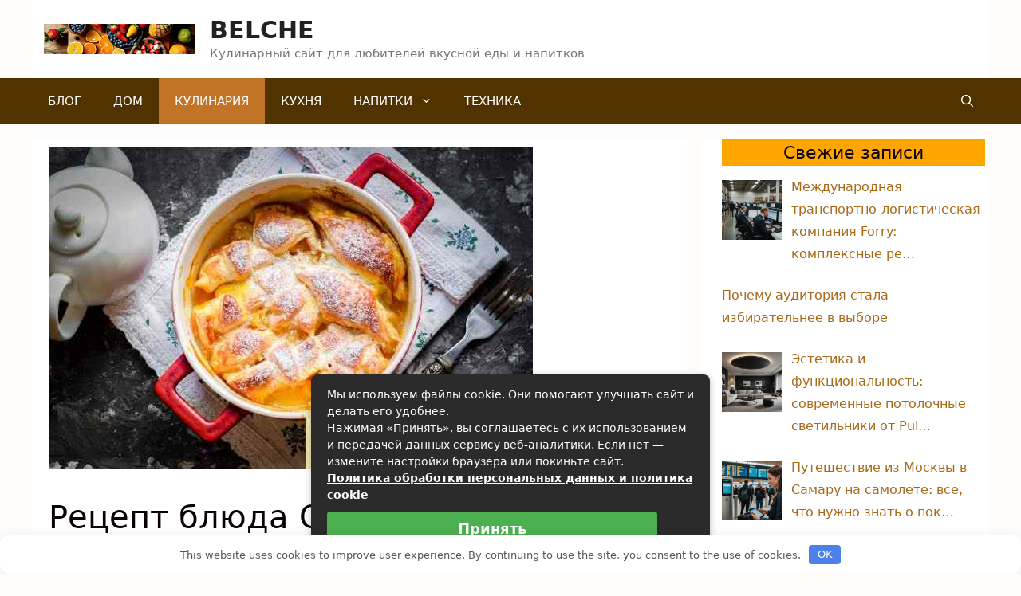

--- FILE ---
content_type: text/html; charset=UTF-8
request_url: https://belche.ru/recept-bljuda-slojki-s-mandarinami
body_size: 22972
content:
<!DOCTYPE html><html lang="ru-RU"><head><meta charset="UTF-8"><link rel="profile" href="https://gmpg.org/xfn/11"><meta name='robots' content='index, follow, max-image-preview:large, max-snippet:-1, max-video-preview:-1'/><meta name="viewport" content="width=device-width, initial-scale=1"><title>Рецепт блюда Слойки с мандаринами | BELCHE</title><meta name="description" content="Готовим что-то невероятное — слойки с мандаринами! Это настолько вкусно, ароматно, сочно — словами не передать. Слойки с мандаринами можно подавать к"/><link rel="canonical" href="https://belche.ru/recept-bljuda-slojki-s-mandarinami"/><meta property="og:locale" content="ru_RU"/><meta property="og:type" content="article"/><meta property="og:title" content="Рецепт блюда Слойки с мандаринами | BELCHE"/><meta property="og:description" content="Готовим что-то невероятное — слойки с мандаринами! Это настолько вкусно, ароматно, сочно — словами не передать. Слойки с мандаринами можно подавать к"/><meta property="og:url" content="https://belche.ru/recept-bljuda-slojki-s-mandarinami"/><meta property="og:site_name" content="BELCHE"/><meta property="article:published_time" content="2022-03-02T13:41:22+00:00"/><meta property="og:image" content="https://belche.ru/wp-content/uploads/2022/03/slojki-s-mandarinami-poshagovyj-recept-s-foto.jpg"/><meta property="og:image:width" content="607"/><meta property="og:image:height" content="404"/><meta property="og:image:type" content="image/jpeg"/><meta name="author" content="Анна Марчук"/><meta name="twitter:card" content="summary_large_image"/><meta name="twitter:label1" content="Написано автором"/><meta name="twitter:data1" content="Анна Марчук"/> <script type="application/ld+json" class="yoast-schema-graph">{"@context":"https://schema.org","@graph":[{"@type":"Article","@id":"https://belche.ru/recept-bljuda-slojki-s-mandarinami#article","isPartOf":{"@id":"https://belche.ru/recept-bljuda-slojki-s-mandarinami"},"author":{"name":"Анна Марчук","@id":"https://belche.ru/#/schema/person/eaca08b5a86f85c66c8a9c1404e51213"},"headline":"Рецепт блюда Слойки с мандаринами","datePublished":"2022-03-02T13:41:22+00:00","mainEntityOfPage":{"@id":"https://belche.ru/recept-bljuda-slojki-s-mandarinami"},"wordCount":231,"image":{"@id":"https://belche.ru/recept-bljuda-slojki-s-mandarinami#primaryimage"},"thumbnailUrl":"https://belche.ru/wp-content/uploads/2022/03/slojki-s-mandarinami-poshagovyj-recept-s-foto.jpg","keywords":["Выпечка","Мандарин","На завтрак","На полдник","Сладкое","Слоеное тесто","Слойки","Тесто","Фрукты"],"articleSection":["Кулинария"],"inLanguage":"ru-RU"},{"@type":"WebPage","@id":"https://belche.ru/recept-bljuda-slojki-s-mandarinami","url":"https://belche.ru/recept-bljuda-slojki-s-mandarinami","name":"Рецепт блюда Слойки с мандаринами | BELCHE","isPartOf":{"@id":"https://belche.ru/#website"},"primaryImageOfPage":{"@id":"https://belche.ru/recept-bljuda-slojki-s-mandarinami#primaryimage"},"image":{"@id":"https://belche.ru/recept-bljuda-slojki-s-mandarinami#primaryimage"},"thumbnailUrl":"https://belche.ru/wp-content/uploads/2022/03/slojki-s-mandarinami-poshagovyj-recept-s-foto.jpg","datePublished":"2022-03-02T13:41:22+00:00","author":{"@id":"https://belche.ru/#/schema/person/eaca08b5a86f85c66c8a9c1404e51213"},"description":"Готовим что-то невероятное — слойки с мандаринами! Это настолько вкусно, ароматно, сочно — словами не передать. Слойки с мандаринами можно подавать к","breadcrumb":{"@id":"https://belche.ru/recept-bljuda-slojki-s-mandarinami#breadcrumb"},"inLanguage":"ru-RU","potentialAction":[{"@type":"ReadAction","target":["https://belche.ru/recept-bljuda-slojki-s-mandarinami"]}]},{"@type":"ImageObject","inLanguage":"ru-RU","@id":"https://belche.ru/recept-bljuda-slojki-s-mandarinami#primaryimage","url":"https://belche.ru/wp-content/uploads/2022/03/slojki-s-mandarinami-poshagovyj-recept-s-foto.jpg","contentUrl":"https://belche.ru/wp-content/uploads/2022/03/slojki-s-mandarinami-poshagovyj-recept-s-foto.jpg","width":607,"height":404},{"@type":"BreadcrumbList","@id":"https://belche.ru/recept-bljuda-slojki-s-mandarinami#breadcrumb","itemListElement":[{"@type":"ListItem","position":1,"name":"Главная страница","item":"https://belche.ru/"},{"@type":"ListItem","position":2,"name":"Рецепт блюда Слойки с мандаринами"}]},{"@type":"WebSite","@id":"https://belche.ru/#website","url":"https://belche.ru/","name":"BELCHE","description":"Кулинарный сайт для любителей вкусной еды и напитков","potentialAction":[{"@type":"SearchAction","target":{"@type":"EntryPoint","urlTemplate":"https://belche.ru/?s={search_term_string}"},"query-input":{"@type":"PropertyValueSpecification","valueRequired":true,"valueName":"search_term_string"}}],"inLanguage":"ru-RU"},{"@type":"Person","@id":"https://belche.ru/#/schema/person/eaca08b5a86f85c66c8a9c1404e51213","name":"Анна Марчук","image":{"@type":"ImageObject","inLanguage":"ru-RU","@id":"https://belche.ru/#/schema/person/image/","url":"https://belche.ru/wp-content/plugins/clearfy-pro/assets/images/default-avatar.png","contentUrl":"https://belche.ru/wp-content/plugins/clearfy-pro/assets/images/default-avatar.png","caption":"Анна Марчук"},"description":"Привет! Я Анна, добро пожаловать в Belche, блог о доме и кухне. Я начала блог, потому что хотела поделиться тем, как важно уметь создать волшебное и уютное место, которое можно назвать своим домом.","sameAs":["https://belche.ru/"]}]}</script> <link data-optimized="2" rel="stylesheet" href="https://belche.ru/wp-content/litespeed/css/e6bd8ca2c9c4b258717a7be968dcfbdc.css?ver=252ed" /> <script src="https://belche.ru/wp-includes/js/jquery/jquery.min.js" id="jquery-core-js"></script> <link rel="icon" href="https://belche.ru/wp-content/uploads/2020/10/cropped-cropped-Favicon-120x120.png" sizes="32x32"/><link rel="icon" href="https://belche.ru/wp-content/uploads/2020/10/cropped-cropped-Favicon.png" sizes="192x192"/><link rel="apple-touch-icon" href="https://belche.ru/wp-content/uploads/2020/10/cropped-cropped-Favicon.png"/><meta name="msapplication-TileImage" content="https://belche.ru/wp-content/uploads/2020/10/cropped-cropped-Favicon.png"/>   <noscript><style>.perfmatters-lazy[data-src]{display:none !important;}</style></noscript></head><body class="wp-singular post-template-default single single-post postid-25638 single-format-standard wp-custom-logo wp-embed-responsive wp-theme-generatepress rttpg rttpg-7.8.8 radius-frontend rttpg-body-wrap right-sidebar nav-below-header separate-containers nav-search-enabled header-aligned-left dropdown-hover featured-image-active" itemtype="https://schema.org/Blog" itemscope> <a class="screen-reader-text skip-link" href="#content" title="Перейти к содержимому">Перейти к содержимому</a><header class="site-header grid-container" id="masthead" aria-label="Сайт" itemtype="https://schema.org/WPHeader" itemscope><div class="inside-header grid-container"><div class="site-branding-container"><div class="site-logo"> <a href="https://belche.ru/" title="BELCHE" rel="home"> <img class="header-image is-logo-image perfmatters-lazy" alt="BELCHE" src="data:image/svg+xml,%3Csvg%20xmlns=&#039;http://www.w3.org/2000/svg&#039;%20viewBox=&#039;0%200%201343%20268&#039;%3E%3C/svg%3E" title="BELCHE" width="1343" height="268" data-src="https://belche.ru/wp-content/uploads/2024/02/cropped-cropped-logotip.png.webp" data-srcset="https://belche.ru/wp-content/uploads/2024/02/cropped-cropped-logotip.png 1x, https://belche.ru/wp-content/uploads/2024/02/logotip.png 2x" loading="lazy" /><noscript><img class="header-image is-logo-image" alt="BELCHE" src="https://belche.ru/wp-content/uploads/2024/02/cropped-cropped-logotip.png.webp" title="BELCHE" srcset="https://belche.ru/wp-content/uploads/2024/02/cropped-cropped-logotip.png.webp 1x, https://belche.ru/wp-content/uploads/2024/02/logotip.png.webp 2x" width="1343" height="268"/></noscript> </a></div><div class="site-branding"><p class="main-title" itemprop="headline"> <a href="https://belche.ru/" rel="home"> BELCHE </a></p><p class="site-description" itemprop="description"> Кулинарный сайт для любителей вкусной еды и напитков</p></div></div></div></header><nav class="main-navigation has-menu-bar-items sub-menu-right" id="site-navigation" aria-label="Основной" itemtype="https://schema.org/SiteNavigationElement" itemscope><div class="inside-navigation grid-container"><form method="get" class="search-form navigation-search" action="https://belche.ru/"> <input type="search" class="search-field" value="" name="s" title="Поиск"/></form> <button class="menu-toggle" aria-controls="primary-menu" aria-expanded="false"> <span class="gp-icon icon-menu-bars"><svg viewBox="0 0 512 512" aria-hidden="true" xmlns="http://www.w3.org/2000/svg" width="1em" height="1em"><path d="M0 96c0-13.255 10.745-24 24-24h464c13.255 0 24 10.745 24 24s-10.745 24-24 24H24c-13.255 0-24-10.745-24-24zm0 160c0-13.255 10.745-24 24-24h464c13.255 0 24 10.745 24 24s-10.745 24-24 24H24c-13.255 0-24-10.745-24-24zm0 160c0-13.255 10.745-24 24-24h464c13.255 0 24 10.745 24 24s-10.745 24-24 24H24c-13.255 0-24-10.745-24-24z"/></svg><svg viewBox="0 0 512 512" aria-hidden="true" xmlns="http://www.w3.org/2000/svg" width="1em" height="1em"><path d="M71.029 71.029c9.373-9.372 24.569-9.372 33.942 0L256 222.059l151.029-151.03c9.373-9.372 24.569-9.372 33.942 0 9.372 9.373 9.372 24.569 0 33.942L289.941 256l151.03 151.029c9.372 9.373 9.372 24.569 0 33.942-9.373 9.372-24.569 9.372-33.942 0L256 289.941l-151.029 151.03c-9.373 9.372-24.569 9.372-33.942 0-9.372-9.373-9.372-24.569 0-33.942L222.059 256 71.029 104.971c-9.372-9.373-9.372-24.569 0-33.942z"/></svg></span><span class="mobile-menu">Меню</span> </button><div id="primary-menu" class="main-nav"><ul id="menu-menju" class=" menu sf-menu"><li id="menu-item-27107" class="menu-item menu-item-type-taxonomy menu-item-object-category menu-item-27107"><a href="https://belche.ru/category/blog">Блог</a></li><li id="menu-item-27108" class="menu-item menu-item-type-taxonomy menu-item-object-category menu-item-27108"><a href="https://belche.ru/category/dom">Дом</a></li><li id="menu-item-27110" class="menu-item menu-item-type-taxonomy menu-item-object-category current-post-ancestor current-menu-parent current-post-parent menu-item-27110"><a href="https://belche.ru/category/kulinariya">Кулинария</a></li><li id="menu-item-27111" class="menu-item menu-item-type-taxonomy menu-item-object-category menu-item-27111"><a href="https://belche.ru/category/kukhnya">Кухня</a></li><li id="menu-item-27112" class="menu-item menu-item-type-taxonomy menu-item-object-category menu-item-has-children menu-item-27112"><a href="https://belche.ru/category/napitki">Напитки<span role="presentation" class="dropdown-menu-toggle"><span class="gp-icon icon-arrow"><svg viewBox="0 0 330 512" aria-hidden="true" xmlns="http://www.w3.org/2000/svg" width="1em" height="1em"><path d="M305.913 197.085c0 2.266-1.133 4.815-2.833 6.514L171.087 335.593c-1.7 1.7-4.249 2.832-6.515 2.832s-4.815-1.133-6.515-2.832L26.064 203.599c-1.7-1.7-2.832-4.248-2.832-6.514s1.132-4.816 2.832-6.515l14.162-14.163c1.7-1.699 3.966-2.832 6.515-2.832 2.266 0 4.815 1.133 6.515 2.832l111.316 111.317 111.316-111.317c1.7-1.699 4.249-2.832 6.515-2.832s4.815 1.133 6.515 2.832l14.162 14.163c1.7 1.7 2.833 4.249 2.833 6.515z"/></svg></span></span></a><ul class="sub-menu"><li id="menu-item-27114" class="menu-item menu-item-type-taxonomy menu-item-object-category menu-item-27114"><a href="https://belche.ru/category/chai">Чай</a></li><li id="menu-item-27109" class="menu-item menu-item-type-taxonomy menu-item-object-category menu-item-27109"><a href="https://belche.ru/category/kofe">Кофе</a></li></ul></li><li id="menu-item-27113" class="menu-item menu-item-type-taxonomy menu-item-object-category menu-item-27113"><a href="https://belche.ru/category/tekhnika">Техника</a></li></ul></div><div class="menu-bar-items"><span class="menu-bar-item search-item"><a aria-label="Открыть строку поиска" href="#"><span class="gp-icon icon-search"><svg viewBox="0 0 512 512" aria-hidden="true" xmlns="http://www.w3.org/2000/svg" width="1em" height="1em"><path fill-rule="evenodd" clip-rule="evenodd" d="M208 48c-88.366 0-160 71.634-160 160s71.634 160 160 160 160-71.634 160-160S296.366 48 208 48zM0 208C0 93.125 93.125 0 208 0s208 93.125 208 208c0 48.741-16.765 93.566-44.843 129.024l133.826 134.018c9.366 9.379 9.355 24.575-.025 33.941-9.379 9.366-24.575 9.355-33.941-.025L337.238 370.987C301.747 399.167 256.839 416 208 416 93.125 416 0 322.875 0 208z"/></svg><svg viewBox="0 0 512 512" aria-hidden="true" xmlns="http://www.w3.org/2000/svg" width="1em" height="1em"><path d="M71.029 71.029c9.373-9.372 24.569-9.372 33.942 0L256 222.059l151.029-151.03c9.373-9.372 24.569-9.372 33.942 0 9.372 9.373 9.372 24.569 0 33.942L289.941 256l151.03 151.029c9.372 9.373 9.372 24.569 0 33.942-9.373 9.372-24.569 9.372-33.942 0L256 289.941l-151.029 151.03c-9.373 9.372-24.569 9.372-33.942 0-9.372-9.373-9.372-24.569 0-33.942L222.059 256 71.029 104.971c-9.372-9.373-9.372-24.569 0-33.942z"/></svg></span></a></span></div></div></nav><div class="site grid-container container hfeed" id="page"><div class="site-content" id="content"><div class="content-area" id="primary"><main class="site-main" id="main"><article id="post-25638" class="post-25638 post type-post status-publish format-standard has-post-thumbnail hentry category-kulinariya tag-vypechka tag-mandarin tag-na-zavtrak tag-na-poldnik tag-sladkoe tag-sloenoe-testo tag-slojki tag-testo tag-frukty" itemtype="https://schema.org/CreativeWork" itemscope><div class="inside-article"><div class="featured-image page-header-image-single grid-container grid-parent"> <img width="607" height="404" src="data:image/svg+xml,%3Csvg%20xmlns=&#039;http://www.w3.org/2000/svg&#039;%20viewBox=&#039;0%200%20607%20404&#039;%3E%3C/svg%3E" class="attachment-full size-full wp-post-image perfmatters-lazy" alt itemprop="image" decoding="async" fetchpriority="high" data-src="https://belche.ru/wp-content/uploads/2022/03/slojki-s-mandarinami-poshagovyj-recept-s-foto.jpg" loading="lazy" /><noscript><img width="607" height="404" src="https://belche.ru/wp-content/uploads/2022/03/slojki-s-mandarinami-poshagovyj-recept-s-foto.jpg" class="attachment-full size-full wp-post-image" alt="" itemprop="image" decoding="async" fetchpriority="high"/></noscript></div><header class="entry-header" aria-label="Содержимое"><h1 class="entry-title" itemprop="headline">Рецепт блюда Слойки с мандаринами</h1><div class="entry-meta"> <span class="posted-on"><time class="entry-date published" datetime="2022-03-02T15:41:22+02:00" itemprop="dateModified">02/03/2022</time></span> <span class="byline">от <span class="author vcard" itemprop="author" itemtype="https://schema.org/Person" itemscope><a class="url fn n" href="https://belche.ru/author/Анна%20Марчук" title="Просмотр всех записей Анна Марчук" rel="author" itemprop="url"><span class="author-name" itemprop="name">Анна Марчук</span></a></span></span></div></header><div class="entry-content" itemprop="text"><div id="toc_container" class="no_bullets"><p class="toc_title">Содержание</p><ul class="toc_list"><li><a href="#i"><span class="toc_number toc_depth_1">1</span> Особенности блюда Слойки с мандаринами</a></li><li><a href="#i-2"><span class="toc_number toc_depth_1">2</span> Ингредиенты для Слойки с мандаринами</a></li><li><a href="#i-3"><span class="toc_number toc_depth_1">3</span> Рецепт Слойки с мандаринами пошагово с фото</a></li></ul></div><p><img decoding="async" class="alignleft perfmatters-lazy" title="рецептура блюда Слойки с мандаринами" src="data:image/svg+xml,%3Csvg%20xmlns=&#039;http://www.w3.org/2000/svg&#039;%20viewBox=&#039;0%200%20300%20200&#039;%3E%3C/svg%3E" alt="Слойки с мандаринами" width="300" height="200" data-src="https://belche.ru/wp-content/uploads/2022/03/slojki-s-mandarinami-poshagovyj-recept-s-foto.jpg" loading="lazy" /><noscript><img decoding="async" class="alignleft" title="рецептура блюда Слойки с мандаринами" src="https://belche.ru/wp-content/uploads/2022/03/slojki-s-mandarinami-poshagovyj-recept-s-foto.jpg" alt="Слойки с мандаринами" width="300" height="200"/></noscript><br/> Готовим что-то невероятное — слойки с мандаринами! Это настолько вкусно, ароматно, сочно — словами не передать. Слойки с мандаринами можно подавать к столу на завтрак или перекус, с чашечкой кофе.<br/> <strong>Время приготовления блюда:</strong> 50 мин<br/> <strong>Рецепт блюда из категории:</strong> На завтрак,На полдник,Фрукты,Мандарин,Тесто,Слоеное тесто,Выпечка,Слойки,Сладкое</p><p><span id="more-25638"></span></p><p>&nbsp;</p><h2 class="has-luminous-vivid-amber-background-color has-background"><span id="i">Особенности блюда Слойки с мандаринами</span></h2><p><span >Слоеное тесто используем магазинное, но при желании его можно приготовить самостоятельно. Мандарины выбираем сладкие, без косточек. Интерес рецепта в том, что слойки мы будем запекать в соусе. Приготовим соус с апельсиновым соком, маслом и сахаром. Обязательно попробуйте такую выпечку, это невероятно!</p><p>&nbsp;</p><h2 class="has-luminous-vivid-amber-background-color has-background"><span id="i-2">Ингредиенты для Слойки с мандаринами</span></h2><li>Слоеное тесто &nbsp;&mdash;&nbsp;250&nbsp;Грамм</li><li>Мандарины &nbsp;&mdash;&nbsp;100&nbsp;Грамм</li><li>Куриный желток &nbsp;&mdash;&nbsp;1&nbsp;Штука</li><li>Апельсиновый сок &nbsp;&mdash;&nbsp;200&nbsp;Миллилитров</li><li>Масло сливочное &nbsp;&mdash;&nbsp;100&nbsp;Грамм</li><li>Сахар &nbsp;&mdash;&nbsp;80&nbsp;Грамм</li><p>&nbsp;</p><h2 class="has-luminous-vivid-amber-background-color has-background"><span id="i-3">Рецепт Слойки с мандаринами пошагово с фото</span></h2><p><img decoding="async" src="data:image/svg+xml,%3Csvg%20xmlns=&#039;http://www.w3.org/2000/svg&#039;%20viewBox=&#039;0%200%20298%20198&#039;%3E%3C/svg%3E" width="298" height="198" itemprop="image" border="0" alt="Слойки с мандаринами - фото шаг 1" class="perfmatters-lazy" data-src="https://img.povar.ru/steps/22/ab/4c/41/sloiki_s_mandarinami-644445.jpg" loading="lazy" /><noscript><img decoding="async" src="https://img.povar.ru/steps/22/ab/4c/41/sloiki_s_mandarinami-644445.jpg" width="298" height="198" itemprop="image" border="0" alt="Слойки с мандаринами - фото шаг 1"/></noscript></a></div><div class="detailed_step_description_big">Подготовьте ингредиенты. Духовку прогрейте, установите температуру 180 градусов.,<img decoding="async" src="data:image/svg+xml,%3Csvg%20xmlns=&#039;http://www.w3.org/2000/svg&#039;%20viewBox=&#039;0%200%20298%20198&#039;%3E%3C/svg%3E" width="298" height="198" itemprop="image" border="0" alt="Слойки с мандаринами - фото шаг 2" class="perfmatters-lazy" data-src="https://img.povar.ru/steps/cf/a0/27/fb/sloiki_s_mandarinami-644446.jpg" loading="lazy" /><noscript><img decoding="async" src="https://img.povar.ru/steps/cf/a0/27/fb/sloiki_s_mandarinami-644446.jpg" width="298" height="198" itemprop="image" border="0" alt="Слойки с мандаринами - фото шаг 2"/></noscript></a></div><div class="detailed_step_description_big">В кастрюлю влейте сок, добавьте масло и сахар, варите соус 10 минут.,<img decoding="async" src="data:image/svg+xml,%3Csvg%20xmlns=&#039;http://www.w3.org/2000/svg&#039;%20viewBox=&#039;0%200%20298%20198&#039;%3E%3C/svg%3E" width="298" height="198" itemprop="image" border="0" alt="Слойки с мандаринами - фото шаг 3" class="perfmatters-lazy" data-src="https://img.povar.ru/steps/a3/9c/23/37/sloiki_s_mandarinami-644447.jpg" loading="lazy" /><noscript><img decoding="async" src="https://img.povar.ru/steps/a3/9c/23/37/sloiki_s_mandarinami-644447.jpg" width="298" height="198" itemprop="image" border="0" alt="Слойки с мандаринами - фото шаг 3"/></noscript></a></div><div class="detailed_step_description_big">Слоеное тесто раскатайте, чтобы получился квадрат. Нарежьте тесто на небольшие прямоугольные заготовки. На край каждой заготовки выложите по дольке мандарина.,<img decoding="async" src="data:image/svg+xml,%3Csvg%20xmlns=&#039;http://www.w3.org/2000/svg&#039;%20viewBox=&#039;0%200%20298%20198&#039;%3E%3C/svg%3E" width="298" height="198" itemprop="image" border="0" alt="Слойки с мандаринами - фото шаг 4" class="perfmatters-lazy" data-src="https://img.povar.ru/steps/5e/23/9f/ad/sloiki_s_mandarinami-644448.jpg" loading="lazy" /><noscript><img decoding="async" src="https://img.povar.ru/steps/5e/23/9f/ad/sloiki_s_mandarinami-644448.jpg" width="298" height="198" itemprop="image" border="0" alt="Слойки с мандаринами - фото шаг 4"/></noscript></a></div><div class="detailed_step_description_big">Сверните заготовку, чтобы вышли рогалики.,<img decoding="async" src="data:image/svg+xml,%3Csvg%20xmlns=&#039;http://www.w3.org/2000/svg&#039;%20viewBox=&#039;0%200%20298%20198&#039;%3E%3C/svg%3E" width="298" height="198" itemprop="image" border="0" alt="Слойки с мандаринами - фото шаг 5" class="perfmatters-lazy" data-src="https://img.povar.ru/steps/ee/bc/81/07/sloiki_s_mandarinami-644449.jpg" loading="lazy" /><noscript><img decoding="async" src="https://img.povar.ru/steps/ee/bc/81/07/sloiki_s_mandarinami-644449.jpg" width="298" height="198" itemprop="image" border="0" alt="Слойки с мандаринами - фото шаг 5"/></noscript></a></div><div class="detailed_step_description_big">В форму для духовки влейте немного соуса, выложите заготовки.,<img decoding="async" src="data:image/svg+xml,%3Csvg%20xmlns=&#039;http://www.w3.org/2000/svg&#039;%20viewBox=&#039;0%200%20298%20198&#039;%3E%3C/svg%3E" width="298" height="198" itemprop="image" border="0" alt="Слойки с мандаринами - фото шаг 6" class="perfmatters-lazy" data-src="https://img.povar.ru/steps/45/4d/3c/4d/sloiki_s_mandarinami-644450.jpg" loading="lazy" /><noscript><img decoding="async" src="https://img.povar.ru/steps/45/4d/3c/4d/sloiki_s_mandarinami-644450.jpg" width="298" height="198" itemprop="image" border="0" alt="Слойки с мандаринами - фото шаг 6"/></noscript></a></div><div class="detailed_step_description_big">Залейте слойки второй частью соуса, притрусите слегка сахаром. Запекайте 20 минут.,<img decoding="async" src="data:image/svg+xml,%3Csvg%20xmlns=&#039;http://www.w3.org/2000/svg&#039;%20viewBox=&#039;0%200%20298%20198&#039;%3E%3C/svg%3E" width="298" height="198" itemprop="image" border="0" alt="Слойки с мандаринами - фото шаг 7" class="perfmatters-lazy" data-src="https://img.povar.ru/steps/14/99/13/01/sloiki_s_mandarinami-644451.jpg" loading="lazy" /><noscript><img decoding="async" src="https://img.povar.ru/steps/14/99/13/01/sloiki_s_mandarinami-644451.jpg" width="298" height="198" itemprop="image" border="0" alt="Слойки с мандаринами - фото шаг 7"/></noscript></a></div><div class="detailed_step_description_big">Спустя время аккуратно достаньте форму.,<img decoding="async" src="data:image/svg+xml,%3Csvg%20xmlns=&#039;http://www.w3.org/2000/svg&#039;%20viewBox=&#039;0%200%20298%20198&#039;%3E%3C/svg%3E" width="298" height="198" itemprop="image" border="0" alt="Слойки с мандаринами - фото шаг 8" class="perfmatters-lazy" data-src="https://img.povar.ru/steps/d7/cc/94/59/sloiki_s_mandarinami-644452.jpg" loading="lazy" /><noscript><img decoding="async" src="https://img.povar.ru/steps/d7/cc/94/59/sloiki_s_mandarinami-644452.jpg" width="298" height="198" itemprop="image" border="0" alt="Слойки с мандаринами - фото шаг 8"/></noscript></a></div><div class="detailed_step_description_big">Смажьте слойки желтком, готовьте еще 15-17 минут.,<img decoding="async" src="data:image/svg+xml,%3Csvg%20xmlns=&#039;http://www.w3.org/2000/svg&#039;%20viewBox=&#039;0%200%20298%20198&#039;%3E%3C/svg%3E" width="298" height="198" itemprop="image" border="0" alt="Слойки с мандаринами - фото шаг 9" class="perfmatters-lazy" data-src="https://img.povar.ru/steps/dd/2b/2d/67/sloiki_s_mandarinami-644453.jpg" loading="lazy" /><noscript><img decoding="async" src="https://img.povar.ru/steps/dd/2b/2d/67/sloiki_s_mandarinami-644453.jpg" width="298" height="198" itemprop="image" border="0" alt="Слойки с мандаринами - фото шаг 9"/></noscript></a></div><div class="detailed_step_description_big">Приятного вам аппетита!</p><div class='yarpp yarpp-related yarpp-related-website yarpp-template-thumbnails'><h3>Похожие посты:</h3><div class="yarpp-thumbnails-horizontal"> <a class='yarpp-thumbnail' rel='norewrite' href='https://belche.ru/recept-bljuda-slojki-s-konservirovannymi-persikami' title='Рецепт блюда Слойки с консервированными персиками'> <img width="120" height="120" src="data:image/svg+xml,%3Csvg%20xmlns=&#039;http://www.w3.org/2000/svg&#039;%20viewBox=&#039;0%200%20120%20120&#039;%3E%3C/svg%3E" class="attachment-yarpp-thumbnail size-yarpp-thumbnail wp-post-image perfmatters-lazy" alt data-pin-nopin="true" data-src="https://belche.ru/wp-content/uploads/2022/03/slojki-s-konservirovannymi-persikami-poshagovyj-recept-s-foto-120x120.jpg.webp" loading="lazy" /><noscript><img width="120" height="120" src="https://belche.ru/wp-content/uploads/2022/03/slojki-s-konservirovannymi-persikami-poshagovyj-recept-s-foto-120x120.jpg.webp" class="attachment-yarpp-thumbnail size-yarpp-thumbnail wp-post-image" alt="" data-pin-nopin="true"/></noscript><span class="yarpp-thumbnail-title">Рецепт блюда Слойки с консервированными персиками</span></a> <a class='yarpp-thumbnail' rel='norewrite' href='https://belche.ru/recept-bljuda-pirog-s-mandarinami' title='Рецепт блюда Пирог с мандаринами'> <img width="120" height="120" src="data:image/svg+xml,%3Csvg%20xmlns=&#039;http://www.w3.org/2000/svg&#039;%20viewBox=&#039;0%200%20120%20120&#039;%3E%3C/svg%3E" class="attachment-yarpp-thumbnail size-yarpp-thumbnail wp-post-image perfmatters-lazy" alt data-pin-nopin="true" data-src="https://belche.ru/wp-content/uploads/2022/03/pirog-s-mandarinami-poshagovyj-recept-s-foto-120x120.jpg.webp" loading="lazy" /><noscript><img width="120" height="120" src="https://belche.ru/wp-content/uploads/2022/03/pirog-s-mandarinami-poshagovyj-recept-s-foto-120x120.jpg.webp" class="attachment-yarpp-thumbnail size-yarpp-thumbnail wp-post-image" alt="" data-pin-nopin="true"/></noscript><span class="yarpp-thumbnail-title">Рецепт блюда Пирог с мандаринами</span></a> <a class='yarpp-thumbnail' rel='norewrite' href='https://belche.ru/recept-bljuda-slojki-s-tvorogom-i-dzhemom' title='Рецепт блюда Слойки с творогом и джемом'> <img width="120" height="120" src="data:image/svg+xml,%3Csvg%20xmlns=&#039;http://www.w3.org/2000/svg&#039;%20viewBox=&#039;0%200%20120%20120&#039;%3E%3C/svg%3E" class="attachment-yarpp-thumbnail size-yarpp-thumbnail wp-post-image perfmatters-lazy" alt data-pin-nopin="true" data-src="https://belche.ru/wp-content/uploads/2022/03/slojki-s-tvorogom-i-dzhemom-poshagovyj-recept-s-foto-120x120.jpg.webp" loading="lazy" /><noscript><img width="120" height="120" src="https://belche.ru/wp-content/uploads/2022/03/slojki-s-tvorogom-i-dzhemom-poshagovyj-recept-s-foto-120x120.jpg.webp" class="attachment-yarpp-thumbnail size-yarpp-thumbnail wp-post-image" alt="" data-pin-nopin="true"/></noscript><span class="yarpp-thumbnail-title">Рецепт блюда Слойки с творогом и джемом</span></a> <a class='yarpp-thumbnail' rel='norewrite' href='https://belche.ru/recept-bljuda-keksy-s-mandarinami' title='Рецепт блюда Кексы с мандаринами'> <img width="120" height="120" src="data:image/svg+xml,%3Csvg%20xmlns=&#039;http://www.w3.org/2000/svg&#039;%20viewBox=&#039;0%200%20120%20120&#039;%3E%3C/svg%3E" class="attachment-yarpp-thumbnail size-yarpp-thumbnail wp-post-image perfmatters-lazy" alt data-pin-nopin="true" data-src="https://belche.ru/wp-content/uploads/2022/03/keksy-s-mandarinami-poshagovyj-recept-s-foto-120x120.jpg.webp" loading="lazy" /><noscript><img width="120" height="120" src="https://belche.ru/wp-content/uploads/2022/03/keksy-s-mandarinami-poshagovyj-recept-s-foto-120x120.jpg.webp" class="attachment-yarpp-thumbnail size-yarpp-thumbnail wp-post-image" alt="" data-pin-nopin="true"/></noscript><span class="yarpp-thumbnail-title">Рецепт блюда Кексы с мандаринами</span></a> <a class='yarpp-thumbnail' rel='norewrite' href='https://belche.ru/recept-bljuda-slojki-s-shhavelem' title='Рецепт блюда Слойки с щавелем'> <img width="120" height="120" src="data:image/svg+xml,%3Csvg%20xmlns=&#039;http://www.w3.org/2000/svg&#039;%20viewBox=&#039;0%200%20120%20120&#039;%3E%3C/svg%3E" class="attachment-yarpp-thumbnail size-yarpp-thumbnail wp-post-image perfmatters-lazy" alt data-pin-nopin="true" data-src="https://belche.ru/wp-content/uploads/2022/03/slojki-s-shhavelem-poshagovyj-recept-s-foto-120x120.jpg.webp" loading="lazy" /><noscript><img width="120" height="120" src="https://belche.ru/wp-content/uploads/2022/03/slojki-s-shhavelem-poshagovyj-recept-s-foto-120x120.jpg.webp" class="attachment-yarpp-thumbnail size-yarpp-thumbnail wp-post-image" alt="" data-pin-nopin="true"/></noscript><span class="yarpp-thumbnail-title">Рецепт блюда Слойки с щавелем</span></a></div></div></div><footer class="entry-meta" aria-label="Entry meta"> <span class="cat-links"><span class="gp-icon icon-categories"><svg viewBox="0 0 512 512" aria-hidden="true" xmlns="http://www.w3.org/2000/svg" width="1em" height="1em"><path d="M0 112c0-26.51 21.49-48 48-48h110.014a48 48 0 0143.592 27.907l12.349 26.791A16 16 0 00228.486 128H464c26.51 0 48 21.49 48 48v224c0 26.51-21.49 48-48 48H48c-26.51 0-48-21.49-48-48V112z"/></svg></span><span class="screen-reader-text">Рубрики </span><a href="https://belche.ru/category/kulinariya" rel="category tag">Кулинария</a></span> <span class="tags-links"><span class="gp-icon icon-tags"><svg viewBox="0 0 512 512" aria-hidden="true" xmlns="http://www.w3.org/2000/svg" width="1em" height="1em"><path d="M20 39.5c-8.836 0-16 7.163-16 16v176c0 4.243 1.686 8.313 4.687 11.314l224 224c6.248 6.248 16.378 6.248 22.626 0l176-176c6.244-6.244 6.25-16.364.013-22.615l-223.5-224A15.999 15.999 0 00196.5 39.5H20zm56 96c0-13.255 10.745-24 24-24s24 10.745 24 24-10.745 24-24 24-24-10.745-24-24z"/><path d="M259.515 43.015c4.686-4.687 12.284-4.687 16.97 0l228 228c4.686 4.686 4.686 12.284 0 16.97l-180 180c-4.686 4.687-12.284 4.687-16.97 0-4.686-4.686-4.686-12.284 0-16.97L479.029 279.5 259.515 59.985c-4.686-4.686-4.686-12.284 0-16.97z"/></svg></span><span class="screen-reader-text">Метки </span><a href="https://belche.ru/tag/vypechka" rel="tag">Выпечка</a>, <a href="https://belche.ru/tag/mandarin" rel="tag">Мандарин</a>, <a href="https://belche.ru/tag/na-zavtrak" rel="tag">На завтрак</a>, <a href="https://belche.ru/tag/na-poldnik" rel="tag">На полдник</a>, <a href="https://belche.ru/tag/sladkoe" rel="tag">Сладкое</a>, <a href="https://belche.ru/tag/sloenoe-testo" rel="tag">Слоеное тесто</a>, <a href="https://belche.ru/tag/slojki" rel="tag">Слойки</a>, <a href="https://belche.ru/tag/testo" rel="tag">Тесто</a>, <a href="https://belche.ru/tag/frukty" rel="tag">Фрукты</a></span><nav id="nav-below" class="post-navigation" aria-label="Отдельная запись"> <span class="screen-reader-text">Навигация записи</span><div class="nav-previous"><span class="gp-icon icon-arrow-left"><svg viewBox="0 0 192 512" aria-hidden="true" xmlns="http://www.w3.org/2000/svg" width="1em" height="1em" fill-rule="evenodd" clip-rule="evenodd" stroke-linejoin="round" stroke-miterlimit="1.414"><path d="M178.425 138.212c0 2.265-1.133 4.813-2.832 6.512L64.276 256.001l111.317 111.277c1.7 1.7 2.832 4.247 2.832 6.513 0 2.265-1.133 4.813-2.832 6.512L161.43 394.46c-1.7 1.7-4.249 2.832-6.514 2.832-2.266 0-4.816-1.133-6.515-2.832L16.407 262.514c-1.699-1.7-2.832-4.248-2.832-6.513 0-2.265 1.133-4.813 2.832-6.512l131.994-131.947c1.7-1.699 4.249-2.831 6.515-2.831 2.265 0 4.815 1.132 6.514 2.831l14.163 14.157c1.7 1.7 2.832 3.965 2.832 6.513z" fill-rule="nonzero"/></svg></span><span class="prev" title="Предыдущая"><a href="https://belche.ru/recept-bljuda-medovyj-pirog-so-smetannym-kremom" rel="prev">Рецепт блюда Медовый пирог со сметанным кремом</a></span></div><div class="nav-next"><span class="gp-icon icon-arrow-right"><svg viewBox="0 0 192 512" aria-hidden="true" xmlns="http://www.w3.org/2000/svg" width="1em" height="1em" fill-rule="evenodd" clip-rule="evenodd" stroke-linejoin="round" stroke-miterlimit="1.414"><path d="M178.425 256.001c0 2.266-1.133 4.815-2.832 6.515L43.599 394.509c-1.7 1.7-4.248 2.833-6.514 2.833s-4.816-1.133-6.515-2.833l-14.163-14.162c-1.699-1.7-2.832-3.966-2.832-6.515 0-2.266 1.133-4.815 2.832-6.515l111.317-111.316L16.407 144.685c-1.699-1.7-2.832-4.249-2.832-6.515s1.133-4.815 2.832-6.515l14.163-14.162c1.7-1.7 4.249-2.833 6.515-2.833s4.815 1.133 6.514 2.833l131.994 131.993c1.7 1.7 2.832 4.249 2.832 6.515z" fill-rule="nonzero"/></svg></span><span class="next" title="Далее"><a href="https://belche.ru/recept-bljuda-calat-cezar" rel="next">Рецепт блюда Cалат Цезарь</a></span></div></nav></footer></div></article></main></div><div class="widget-area sidebar is-right-sidebar" id="right-sidebar"><div class="inside-right-sidebar"><aside id="recent-posts-widget-with-thumbnails-3" class="widget inner-padding recent-posts-widget-with-thumbnails"><div id="rpwwt-recent-posts-widget-with-thumbnails-3" class="rpwwt-widget"><h2 class="widget-title">Свежие записи</h2><ul><li><a href="https://belche.ru/mezhdunarodnaja-transportno-logisticheskaja-kompanija-forry-kompleksnye-reshenija-po-sertifikacii-i-tamozhennomu-oformleniju-v-moskve"><img width="75" height="75" src="data:image/svg+xml,%3Csvg%20xmlns=&#039;http://www.w3.org/2000/svg&#039;%20viewBox=&#039;0%200%2075%2075&#039;%3E%3C/svg%3E" class="attachment-75x75 size-75x75 wp-post-image perfmatters-lazy" alt decoding="async" data-src="https://belche.ru/wp-content/uploads/2026/01/1768538866-800x547-1-120x120.png" data-srcset="https://belche.ru/wp-content/uploads/2026/01/1768538866-800x547-1-120x120.png 120w, https://belche.ru/wp-content/uploads/2026/01/1768538866-800x547-1-250x250.png 250w" data-sizes="(max-width: 75px) 100vw, 75px" loading="lazy" /><noscript><img width="75" height="75" src="https://belche.ru/wp-content/uploads/2026/01/1768538866-800x547-1-120x120.png" class="attachment-75x75 size-75x75 wp-post-image" alt="" decoding="async" srcset="https://belche.ru/wp-content/uploads/2026/01/1768538866-800x547-1-120x120.png 120w, https://belche.ru/wp-content/uploads/2026/01/1768538866-800x547-1-250x250.png 250w" sizes="(max-width: 75px) 100vw, 75px"/></noscript><span class="rpwwt-post-title">Международная транспортно-логистическая компания Forry: комплексные ре&hellip;</span></a></li><li><a href="https://belche.ru/pochemu-auditorija-stala-izbiratelnee-v-vybore"><span class="rpwwt-post-title">Почему аудитория стала избирательнее в выборе</span></a></li><li><a href="https://belche.ru/jestetika-i-funkcionalnost-sovremennye-potolochnye-svetilniki-ot-pulssar"><img width="75" height="75" src="data:image/svg+xml,%3Csvg%20xmlns=&#039;http://www.w3.org/2000/svg&#039;%20viewBox=&#039;0%200%2075%2075&#039;%3E%3C/svg%3E" class="attachment-75x75 size-75x75 wp-post-image perfmatters-lazy" alt decoding="async" data-src="https://belche.ru/wp-content/uploads/2026/01/1767678698-800x547-1-120x120.png" data-srcset="https://belche.ru/wp-content/uploads/2026/01/1767678698-800x547-1-120x120.png 120w, https://belche.ru/wp-content/uploads/2026/01/1767678698-800x547-1-250x250.png 250w" data-sizes="(max-width: 75px) 100vw, 75px" loading="lazy" /><noscript><img width="75" height="75" src="https://belche.ru/wp-content/uploads/2026/01/1767678698-800x547-1-120x120.png" class="attachment-75x75 size-75x75 wp-post-image" alt="" decoding="async" srcset="https://belche.ru/wp-content/uploads/2026/01/1767678698-800x547-1-120x120.png 120w, https://belche.ru/wp-content/uploads/2026/01/1767678698-800x547-1-250x250.png 250w" sizes="(max-width: 75px) 100vw, 75px"/></noscript><span class="rpwwt-post-title">Эстетика и функциональность: современные потолочные светильники от Pul&hellip;</span></a></li><li><a href="https://belche.ru/puteshestvie-iz-moskvy-v-samaru-na-samolete-vse-chto-nuzhno-znat-o-pokupke-biletov-tuda-i-obratno"><img width="75" height="75" src="data:image/svg+xml,%3Csvg%20xmlns=&#039;http://www.w3.org/2000/svg&#039;%20viewBox=&#039;0%200%2075%2075&#039;%3E%3C/svg%3E" class="attachment-75x75 size-75x75 wp-post-image perfmatters-lazy" alt decoding="async" data-src="https://belche.ru/wp-content/uploads/2025/12/1766739700-800x547-1-120x120.png" data-srcset="https://belche.ru/wp-content/uploads/2025/12/1766739700-800x547-1-120x120.png 120w, https://belche.ru/wp-content/uploads/2025/12/1766739700-800x547-1-250x250.png 250w" data-sizes="(max-width: 75px) 100vw, 75px" loading="lazy" /><noscript><img width="75" height="75" src="https://belche.ru/wp-content/uploads/2025/12/1766739700-800x547-1-120x120.png" class="attachment-75x75 size-75x75 wp-post-image" alt="" decoding="async" srcset="https://belche.ru/wp-content/uploads/2025/12/1766739700-800x547-1-120x120.png 120w, https://belche.ru/wp-content/uploads/2025/12/1766739700-800x547-1-250x250.png 250w" sizes="(max-width: 75px) 100vw, 75px"/></noscript><span class="rpwwt-post-title">Путешествие из Москвы в Самару на самолете: все, что нужно знать о пок&hellip;</span></a></li><li><a href="https://belche.ru/gurmanskoe-puteshestvie-po-razdelu-holodnyh-rollov-na-delivery-good-v-ufe-vkusnaja-i-bystraja-dostavka"><img width="75" height="75" src="data:image/svg+xml,%3Csvg%20xmlns=&#039;http://www.w3.org/2000/svg&#039;%20viewBox=&#039;0%200%2075%2075&#039;%3E%3C/svg%3E" class="attachment-75x75 size-75x75 wp-post-image perfmatters-lazy" alt decoding="async" data-src="https://belche.ru/wp-content/uploads/2025/12/1765733858-800x547-1-120x120.png" data-srcset="https://belche.ru/wp-content/uploads/2025/12/1765733858-800x547-1-120x120.png 120w, https://belche.ru/wp-content/uploads/2025/12/1765733858-800x547-1-250x250.png 250w" data-sizes="(max-width: 75px) 100vw, 75px" loading="lazy" /><noscript><img width="75" height="75" src="https://belche.ru/wp-content/uploads/2025/12/1765733858-800x547-1-120x120.png" class="attachment-75x75 size-75x75 wp-post-image" alt="" decoding="async" srcset="https://belche.ru/wp-content/uploads/2025/12/1765733858-800x547-1-120x120.png 120w, https://belche.ru/wp-content/uploads/2025/12/1765733858-800x547-1-250x250.png 250w" sizes="(max-width: 75px) 100vw, 75px"/></noscript><span class="rpwwt-post-title">Гурманское путешествие по разделу холодных роллов на Delivery Good в У&hellip;</span></a></li><li><a href="https://belche.ru/dalnevostochnaja-zvezda-informacionnyj-istochnik-otrazhajushhij-zhizn-regiona-i-mira"><span class="rpwwt-post-title">Дальневосточная звезда: информационный источник, отражающий жизнь реги&hellip;</span></a></li><li><a href="https://belche.ru/dizajn-interera-svoimi-rukami-kak-sozdat-ujutnoe-prostranstvo-bez-professionalov"><span class="rpwwt-post-title">Дизайн интерьера своими руками: как создать уютное пространство без пр&hellip;</span></a></li><li><a href="https://belche.ru/licenzija-mchs-chto-nuzhno-znat-o-poluchenii-i-ispolzovanii-licenzii-ot-gk-ap-rial"><img width="75" height="75" src="data:image/svg+xml,%3Csvg%20xmlns=&#039;http://www.w3.org/2000/svg&#039;%20viewBox=&#039;0%200%2075%2075&#039;%3E%3C/svg%3E" class="attachment-75x75 size-75x75 wp-post-image perfmatters-lazy" alt decoding="async" data-src="https://belche.ru/wp-content/uploads/2025/12/1764690582-800x547-1-120x120.png" data-srcset="https://belche.ru/wp-content/uploads/2025/12/1764690582-800x547-1-120x120.png 120w, https://belche.ru/wp-content/uploads/2025/12/1764690582-800x547-1-250x250.png 250w" data-sizes="(max-width: 75px) 100vw, 75px" loading="lazy" /><noscript><img width="75" height="75" src="https://belche.ru/wp-content/uploads/2025/12/1764690582-800x547-1-120x120.png" class="attachment-75x75 size-75x75 wp-post-image" alt="" decoding="async" srcset="https://belche.ru/wp-content/uploads/2025/12/1764690582-800x547-1-120x120.png 120w, https://belche.ru/wp-content/uploads/2025/12/1764690582-800x547-1-250x250.png 250w" sizes="(max-width: 75px) 100vw, 75px"/></noscript><span class="rpwwt-post-title">Лицензия МЧС: что нужно знать о получении и использовании лицензии от &hellip;</span></a></li><li><a href="https://belche.ru/krasnaja-ikra-kupit-s-dostavkoj-v-rossii-po-dostupnoj-cene-kachestvo-tradicii-i-svezhest"><img width="75" height="75" src="data:image/svg+xml,%3Csvg%20xmlns=&#039;http://www.w3.org/2000/svg&#039;%20viewBox=&#039;0%200%2075%2075&#039;%3E%3C/svg%3E" class="attachment-75x75 size-75x75 wp-post-image perfmatters-lazy" alt decoding="async" data-src="https://belche.ru/wp-content/uploads/2025/12/1764653860-800x547-1-120x120.png" data-srcset="https://belche.ru/wp-content/uploads/2025/12/1764653860-800x547-1-120x120.png 120w, https://belche.ru/wp-content/uploads/2025/12/1764653860-800x547-1-250x250.png 250w" data-sizes="(max-width: 75px) 100vw, 75px" loading="lazy" /><noscript><img width="75" height="75" src="https://belche.ru/wp-content/uploads/2025/12/1764653860-800x547-1-120x120.png" class="attachment-75x75 size-75x75 wp-post-image" alt="" decoding="async" srcset="https://belche.ru/wp-content/uploads/2025/12/1764653860-800x547-1-120x120.png 120w, https://belche.ru/wp-content/uploads/2025/12/1764653860-800x547-1-250x250.png 250w" sizes="(max-width: 75px) 100vw, 75px"/></noscript><span class="rpwwt-post-title">Красная икра — купить с доставкой в России по доступной цене: качество&hellip;</span></a></li><li><a href="https://belche.ru/kottedzhnyj-poselok-milino-vo-vladimire-ujutnye-doma-i-vygodnye-predlozhenija"><img width="75" height="75" src="data:image/svg+xml,%3Csvg%20xmlns=&#039;http://www.w3.org/2000/svg&#039;%20viewBox=&#039;0%200%2075%2075&#039;%3E%3C/svg%3E" class="attachment-75x75 size-75x75 wp-post-image perfmatters-lazy" alt decoding="async" data-src="https://belche.ru/wp-content/uploads/2025/11/1764308675-800x547-1-120x120.png" data-srcset="https://belche.ru/wp-content/uploads/2025/11/1764308675-800x547-1-120x120.png 120w, https://belche.ru/wp-content/uploads/2025/11/1764308675-800x547-1-250x250.png 250w" data-sizes="(max-width: 75px) 100vw, 75px" loading="lazy" /><noscript><img width="75" height="75" src="https://belche.ru/wp-content/uploads/2025/11/1764308675-800x547-1-120x120.png" class="attachment-75x75 size-75x75 wp-post-image" alt="" decoding="async" srcset="https://belche.ru/wp-content/uploads/2025/11/1764308675-800x547-1-120x120.png 120w, https://belche.ru/wp-content/uploads/2025/11/1764308675-800x547-1-250x250.png 250w" sizes="(max-width: 75px) 100vw, 75px"/></noscript><span class="rpwwt-post-title">Коттеджный поселок Милино во Владимире: уютные дома и выгодные предлож&hellip;</span></a></li><li><a href="https://belche.ru/kak-pomyt-kota-v-domashnih-uslovijah-poshagovaja-instrukcija-dlja-zabotlivyh-hozjaev"><img width="75" height="75" src="data:image/svg+xml,%3Csvg%20xmlns=&#039;http://www.w3.org/2000/svg&#039;%20viewBox=&#039;0%200%2075%2075&#039;%3E%3C/svg%3E" class="attachment-75x75 size-75x75 wp-post-image perfmatters-lazy" alt decoding="async" data-src="https://belche.ru/wp-content/uploads/2025/11/1763707422-800x547-1-120x120.png" data-srcset="https://belche.ru/wp-content/uploads/2025/11/1763707422-800x547-1-120x120.png 120w, https://belche.ru/wp-content/uploads/2025/11/1763707422-800x547-1-250x250.png 250w" data-sizes="(max-width: 75px) 100vw, 75px" loading="lazy" /><noscript><img width="75" height="75" src="https://belche.ru/wp-content/uploads/2025/11/1763707422-800x547-1-120x120.png" class="attachment-75x75 size-75x75 wp-post-image" alt="" decoding="async" srcset="https://belche.ru/wp-content/uploads/2025/11/1763707422-800x547-1-120x120.png 120w, https://belche.ru/wp-content/uploads/2025/11/1763707422-800x547-1-250x250.png 250w" sizes="(max-width: 75px) 100vw, 75px"/></noscript><span class="rpwwt-post-title">Как помыть кота в домашних условиях: пошаговая инструкция для заботлив&hellip;</span></a></li><li><a href="https://belche.ru/kulinarnye-master-klassy-dlja-detej-uvlekatelnoe-i-poleznoe-zanjatie-v-mire-vkusnyh-otkrytij"><img width="75" height="75" src="data:image/svg+xml,%3Csvg%20xmlns=&#039;http://www.w3.org/2000/svg&#039;%20viewBox=&#039;0%200%2075%2075&#039;%3E%3C/svg%3E" class="attachment-75x75 size-75x75 wp-post-image perfmatters-lazy" alt decoding="async" data-src="https://belche.ru/wp-content/uploads/2025/11/img_4683-scaled-1-120x120.jpg" data-srcset="https://belche.ru/wp-content/uploads/2025/11/img_4683-scaled-1-120x120.jpg 120w, https://belche.ru/wp-content/uploads/2025/11/img_4683-scaled-1-250x250.jpg 250w" data-sizes="(max-width: 75px) 100vw, 75px" loading="lazy" /><noscript><img width="75" height="75" src="https://belche.ru/wp-content/uploads/2025/11/img_4683-scaled-1-120x120.jpg" class="attachment-75x75 size-75x75 wp-post-image" alt="" decoding="async" srcset="https://belche.ru/wp-content/uploads/2025/11/img_4683-scaled-1-120x120.jpg 120w, https://belche.ru/wp-content/uploads/2025/11/img_4683-scaled-1-250x250.jpg 250w" sizes="(max-width: 75px) 100vw, 75px"/></noscript><span class="rpwwt-post-title">Кулинарные мастер-классы для детей: увлекательное и полезное занятие в&hellip;</span></a></li><li><a href="https://belche.ru/kupit-zhivuju-rybu-optom-karp-karas-po-dostupnym-cenam-ot-klinskogo-rybhoza"><img width="75" height="75" src="data:image/svg+xml,%3Csvg%20xmlns=&#039;http://www.w3.org/2000/svg&#039;%20viewBox=&#039;0%200%2075%2075&#039;%3E%3C/svg%3E" class="attachment-75x75 size-75x75 wp-post-image perfmatters-lazy" alt decoding="async" data-src="https://belche.ru/wp-content/uploads/2025/11/1763537988-800x547-1-120x120.png" data-srcset="https://belche.ru/wp-content/uploads/2025/11/1763537988-800x547-1-120x120.png 120w, https://belche.ru/wp-content/uploads/2025/11/1763537988-800x547-1-250x250.png 250w" data-sizes="(max-width: 75px) 100vw, 75px" loading="lazy" /><noscript><img width="75" height="75" src="https://belche.ru/wp-content/uploads/2025/11/1763537988-800x547-1-120x120.png" class="attachment-75x75 size-75x75 wp-post-image" alt="" decoding="async" srcset="https://belche.ru/wp-content/uploads/2025/11/1763537988-800x547-1-120x120.png 120w, https://belche.ru/wp-content/uploads/2025/11/1763537988-800x547-1-250x250.png 250w" sizes="(max-width: 75px) 100vw, 75px"/></noscript><span class="rpwwt-post-title">Купить живую рыбу оптом — карп, карась по доступным ценам от Клинского&hellip;</span></a></li><li><a href="https://belche.ru/jeffektivnye-sposoby-ispolzovanija-kuponov-interesnye-fakty-i-proverennye-lajfhaki-dlja-maksimalnoj-vygody"><img width="75" height="75" src="data:image/svg+xml,%3Csvg%20xmlns=&#039;http://www.w3.org/2000/svg&#039;%20viewBox=&#039;0%200%2075%2075&#039;%3E%3C/svg%3E" class="attachment-75x75 size-75x75 wp-post-image perfmatters-lazy" alt decoding="async" data-src="https://belche.ru/wp-content/uploads/2025/11/1763546221-120x120.png" data-srcset="https://belche.ru/wp-content/uploads/2025/11/1763546221-120x120.png 120w, https://belche.ru/wp-content/uploads/2025/11/1763546221-250x250.png 250w" data-sizes="(max-width: 75px) 100vw, 75px" loading="lazy" /><noscript><img width="75" height="75" src="https://belche.ru/wp-content/uploads/2025/11/1763546221-120x120.png" class="attachment-75x75 size-75x75 wp-post-image" alt="" decoding="async" srcset="https://belche.ru/wp-content/uploads/2025/11/1763546221-120x120.png 120w, https://belche.ru/wp-content/uploads/2025/11/1763546221-250x250.png 250w" sizes="(max-width: 75px) 100vw, 75px"/></noscript><span class="rpwwt-post-title">Эффективные способы использования купонов: интересные факты и проверен&hellip;</span></a></li><li><a href="https://belche.ru/sushilki-dlja-domashnih-zhivotnyh-kak-vybrat-i-kupit-luchshuju-model"><img width="75" height="75" src="data:image/svg+xml,%3Csvg%20xmlns=&#039;http://www.w3.org/2000/svg&#039;%20viewBox=&#039;0%200%2075%2075&#039;%3E%3C/svg%3E" class="attachment-75x75 size-75x75 wp-post-image perfmatters-lazy" alt decoding="async" data-src="https://belche.ru/wp-content/uploads/2025/11/1763357980-800x547-1-120x120.png" data-srcset="https://belche.ru/wp-content/uploads/2025/11/1763357980-800x547-1-120x120.png 120w, https://belche.ru/wp-content/uploads/2025/11/1763357980-800x547-1-250x250.png 250w" data-sizes="(max-width: 75px) 100vw, 75px" loading="lazy" /><noscript><img width="75" height="75" src="https://belche.ru/wp-content/uploads/2025/11/1763357980-800x547-1-120x120.png" class="attachment-75x75 size-75x75 wp-post-image" alt="" decoding="async" srcset="https://belche.ru/wp-content/uploads/2025/11/1763357980-800x547-1-120x120.png 120w, https://belche.ru/wp-content/uploads/2025/11/1763357980-800x547-1-250x250.png 250w" sizes="(max-width: 75px) 100vw, 75px"/></noscript><span class="rpwwt-post-title">Сушилки для домашних животных: как выбрать и купить лучшую модель</span></a></li></ul></div></aside><aside id="recent-posts-widget-with-thumbnails-4" class="widget inner-padding recent-posts-widget-with-thumbnails"><div id="rpwwt-recent-posts-widget-with-thumbnails-4" class="rpwwt-widget"><h2 class="widget-title">Разное</h2><ul><li><a href="https://belche.ru/recept-bljuda-farshirovannye-jajca-s-ikroj"><img width="75" height="75" src="data:image/svg+xml,%3Csvg%20xmlns=&#039;http://www.w3.org/2000/svg&#039;%20viewBox=&#039;0%200%2075%2075&#039;%3E%3C/svg%3E" class="attachment-75x75 size-75x75 wp-post-image perfmatters-lazy" alt decoding="async" data-src="https://belche.ru/wp-content/uploads/2022/03/farshirovannye-jajca-s-ikroj-poshagovyj-recept-s-foto-120x120.jpg.webp" loading="lazy" /><noscript><img width="75" height="75" src="https://belche.ru/wp-content/uploads/2022/03/farshirovannye-jajca-s-ikroj-poshagovyj-recept-s-foto-120x120.jpg.webp" class="attachment-75x75 size-75x75 wp-post-image" alt="" decoding="async"/></noscript><span class="rpwwt-post-title">Рецепт блюда Фаршированные яйца с икрой</span></a></li><li><a href="https://belche.ru/zdorovie-zakuski-dlia-puteschestvia-na-maschine"><img width="75" height="75" src="data:image/svg+xml,%3Csvg%20xmlns=&#039;http://www.w3.org/2000/svg&#039;%20viewBox=&#039;0%200%2075%2075&#039;%3E%3C/svg%3E" class="attachment-75x75 size-75x75 wp-post-image perfmatters-lazy" alt="здоровая еда в путешествие" decoding="async" data-src="https://belche.ru/wp-content/uploads/2020/11/healthy-snacks-120x120.jpg.webp" loading="lazy" /><noscript><img width="75" height="75" src="https://belche.ru/wp-content/uploads/2020/11/healthy-snacks-120x120.jpg.webp" class="attachment-75x75 size-75x75 wp-post-image" alt="здоровая еда в путешествие" decoding="async"/></noscript><span class="rpwwt-post-title">15 закусок для путешествия на машине</span></a></li><li><a href="https://belche.ru/recept-bljuda-interesnyj-salat"><img width="75" height="75" src="data:image/svg+xml,%3Csvg%20xmlns=&#039;http://www.w3.org/2000/svg&#039;%20viewBox=&#039;0%200%2075%2075&#039;%3E%3C/svg%3E" class="attachment-75x75 size-75x75 wp-post-image perfmatters-lazy" alt="Интересный салат - пошаговый рецепт с фото" decoding="async" data-src="https://belche.ru/wp-content/uploads/2022/03/interesnyj-salat-poshagovyj-recept-s-foto-120x120.jpg.webp" loading="lazy" /><noscript><img width="75" height="75" src="https://belche.ru/wp-content/uploads/2022/03/interesnyj-salat-poshagovyj-recept-s-foto-120x120.jpg.webp" class="attachment-75x75 size-75x75 wp-post-image" alt="Интересный салат - пошаговый рецепт с фото" decoding="async"/></noscript><span class="rpwwt-post-title">Рецепт блюда Интересный салат</span></a></li><li><a href="https://belche.ru/recept-bljuda-biskvitnyj-tort-s-tvorozhnoj-nachinkoj"><img width="75" height="75" src="data:image/svg+xml,%3Csvg%20xmlns=&#039;http://www.w3.org/2000/svg&#039;%20viewBox=&#039;0%200%2075%2075&#039;%3E%3C/svg%3E" class="attachment-75x75 size-75x75 wp-post-image perfmatters-lazy" alt="Бисквитный торт с творожной начинкой - пошаговый рецепт с фото" decoding="async" data-src="https://belche.ru/wp-content/uploads/2022/03/biskvitnyj-tort-s-tvorozhnoj-nachinkoj-poshagovyj-recept-s-foto-120x120.jpg.webp" loading="lazy" /><noscript><img width="75" height="75" src="https://belche.ru/wp-content/uploads/2022/03/biskvitnyj-tort-s-tvorozhnoj-nachinkoj-poshagovyj-recept-s-foto-120x120.jpg.webp" class="attachment-75x75 size-75x75 wp-post-image" alt="Бисквитный торт с творожной начинкой - пошаговый рецепт с фото" decoding="async"/></noscript><span class="rpwwt-post-title">Рецепт блюда Бисквитный торт с творожной начинкой</span></a></li><li><a href="https://belche.ru/recept-bljuda-pechene-s-muskatnym-orehom-i-klenovym-siropom"><img width="75" height="75" src="data:image/svg+xml,%3Csvg%20xmlns=&#039;http://www.w3.org/2000/svg&#039;%20viewBox=&#039;0%200%2075%2075&#039;%3E%3C/svg%3E" class="attachment-75x75 size-75x75 wp-post-image perfmatters-lazy" alt decoding="async" data-src="https://belche.ru/wp-content/uploads/2022/03/pechene-s-muskatnym-orehom-i-klenovym-siropom-poshagovyj-recept-s-foto-120x120.jpg.webp" loading="lazy" /><noscript><img width="75" height="75" src="https://belche.ru/wp-content/uploads/2022/03/pechene-s-muskatnym-orehom-i-klenovym-siropom-poshagovyj-recept-s-foto-120x120.jpg.webp" class="attachment-75x75 size-75x75 wp-post-image" alt="" decoding="async"/></noscript><span class="rpwwt-post-title">Рецепт блюда Печенье с мускатным орехом и кленовым сиропом</span></a></li></ul></div></aside><aside id="recent-comments-2" class="widget inner-padding widget_recent_comments"><h2 class="widget-title">Свежие комментарии</h2><ul id="recentcomments"><li class="recentcomments"><span class="comment-author-link">Архипова Марина</span> к записи <a href="https://belche.ru/sozdanie-sobstvennoj-kofejnoj-smesi-kak-jeksperimentirovat-s-raznymi-sortami#comment-25">Создание собственной кофейной смеси: как экспериментировать с разными сортами</a></li><li class="recentcomments"><span class="comment-author-link">Колесников Тихон</span> к записи <a href="https://belche.ru/recept-bljuda-kotlety-s-nachinkoj-iz-jajca#comment-15">Рецепт блюда Котлеты с начинкой из яйца</a></li><li class="recentcomments"><span class="comment-author-link">Александрова Амалия</span> к записи <a href="https://belche.ru/tehnika-ispolneniya-zhelaniy#comment-14">Техника исполнения желаний</a></li><li class="recentcomments"><span class="comment-author-link">Шашкова Галина</span> к записи <a href="https://belche.ru/recept-bljuda-pesochnyj-pirog-s-tvorogom-i-jagodami#comment-13">Рецепт блюда Песочный пирог с творогом и ягодами</a></li><li class="recentcomments"><span class="comment-author-link">Гущин Ермак</span> к записи <a href="https://belche.ru/recept-bljuda-vzbityj-kofe-s-molokom#comment-12">Рецепт блюда Взбитый кофе с молоком</a></li></ul></aside><aside id="custom_html-8" class="widget_text widget inner-padding widget_custom_html"><div class="textwidget custom-html-widget"><div class="wxsidebar"></div></div></aside></div></div></div></div><div class="site-footer grid-container footer-bar-active footer-bar-align-center"><footer class="site-info" aria-label="Сайт" itemtype="https://schema.org/WPFooter" itemscope><div class="inside-site-info grid-container"><div class="footer-bar"><aside id="nav_menu-2" class="widget inner-padding widget_nav_menu"><div class="menu-footer-menu-container"><ul id="menu-footer-menu" class="menu"><li id="menu-item-4562" class="menu-item menu-item-type-post_type menu-item-object-page menu-item-4562"><a href="https://belche.ru/about">Автор Блога</a></li><li id="menu-item-4337" class="menu-item menu-item-type-post_type menu-item-object-page menu-item-privacy-policy menu-item-4337"><a rel="privacy-policy" href="https://belche.ru/privacy-policy">Политика конфиденциальности</a></li><li id="menu-item-4335" class="menu-item menu-item-type-post_type menu-item-object-page menu-item-4335"><a href="https://belche.ru/kontakty">Контакты</a></li></ul></div></aside></div><div class="copyright-bar"> <span class="copyright">&copy; 2014 - 2026</span> &bull; belche.ru</div></div></footer></div> <a title="Прокрутка вверх" aria-label="Прокрутка вверх" rel="nofollow" href="#" class="generate-back-to-top" style="opacity:0;visibility:hidden;" data-scroll-speed="400" data-start-scroll="300"> <span class="gp-icon icon-arrow-up"><svg viewBox="0 0 330 512" aria-hidden="true" xmlns="http://www.w3.org/2000/svg" width="1em" height="1em" fill-rule="evenodd" clip-rule="evenodd" stroke-linejoin="round" stroke-miterlimit="1.414"><path d="M305.863 314.916c0 2.266-1.133 4.815-2.832 6.514l-14.157 14.163c-1.699 1.7-3.964 2.832-6.513 2.832-2.265 0-4.813-1.133-6.512-2.832L164.572 224.276 53.295 335.593c-1.699 1.7-4.247 2.832-6.512 2.832-2.265 0-4.814-1.133-6.513-2.832L26.113 321.43c-1.699-1.7-2.831-4.248-2.831-6.514s1.132-4.816 2.831-6.515L158.06 176.408c1.699-1.7 4.247-2.833 6.512-2.833 2.265 0 4.814 1.133 6.513 2.833L303.03 308.4c1.7 1.7 2.832 4.249 2.832 6.515z" fill-rule="nonzero"/></svg></span> </a><script type="speculationrules">{"prefetch":[{"source":"document","where":{"and":[{"href_matches":"/*"},{"not":{"href_matches":["/wp-*.php","/wp-admin/*","/wp-content/uploads/*","/wp-content/*","/wp-content/plugins/*","/wp-content/themes/generatepress/*","/*\\?(.+)"]}},{"not":{"selector_matches":"a[rel~=\"nofollow\"]"}},{"not":{"selector_matches":".no-prefetch, .no-prefetch a"}}]},"eagerness":"conservative"}]}</script> <script>var pseudo_links = document.querySelectorAll(".pseudo-clearfy-link");for (var i=0;i<pseudo_links.length;i++ ) { pseudo_links[i].addEventListener("click", function(e){   window.open( e.target.getAttribute("data-uri") ); }); }</script><script>document.addEventListener("copy", (event) => {var pagelink = "\nИсточник: https://belche.ru/recept-bljuda-slojki-s-mandarinami";event.clipboardData.setData("text", document.getSelection() + pagelink);event.preventDefault();});</script><script id="generate-a11y">!function(){"use strict";if("querySelector"in document&&"addEventListener"in window){var e=document.body;e.addEventListener("mousedown",function(){e.classList.add("using-mouse")}),e.addEventListener("keydown",function(){e.classList.remove("using-mouse")})}}();</script> <script id="wtpsw-public-script-js-extra">var Wtpsw = {"elementor_preview":"0","ajaxurl":"https://belche.ru/wp-admin/admin-ajax.php","is_mobile":"0","is_avada":"0","is_rtl":"0","post_view_count":"25638","data_nonce":"f81cd581af"};
//# sourceURL=wtpsw-public-script-js-extra</script> <script id="expert-review-scripts-js-extra">var expert_review_ajax = {"url":"https://belche.ru/wp-admin/admin-ajax.php","nonce":"d907ca09e9","comment_to_scroll_selector":"","ask_question_link_new_tab":"","i18n":{"question_popup_name":"\u0418\u043c\u044f","question_popup_email":"Email","question_popup_phone":"\u0422\u0435\u043b\u0435\u0444\u043e\u043d","question_popup_question":"\u0412\u043e\u043f\u0440\u043e\u0441","question_popup_submit":"\u041e\u0442\u043f\u0440\u0430\u0432\u0438\u0442\u044c","question_popup_cancel":"\u041e\u0442\u043c\u0435\u043d\u0430","question_submitted":"\u0412\u043e\u043f\u0440\u043e\u0441 \u0443\u0441\u043f\u0435\u0448\u043d\u043e \u043e\u0442\u043f\u0440\u0430\u0432\u043b\u0435\u043d","legacy_form":"\u041d\u0435\u043e\u0431\u0445\u043e\u0434\u0438\u043c\u043e \u043e\u0431\u043d\u043e\u0432\u0438\u0442\u044c \u043a\u043e\u0434 \u0433\u0435\u043d\u0435\u0440\u0430\u0446\u0438\u0438 \u043f\u043e\u043b\u044c\u0437\u043e\u0432\u0430\u0442\u0435\u043b\u044c\u0441\u043a\u043e\u0439 \u0444\u043e\u0440\u043c\u044b","field_cannot_be_empty":"\u041f\u043e\u043b\u0435 \u043d\u0435 \u043c\u043e\u0436\u0435\u0442 \u0431\u044b\u0442\u044c \u043f\u0443\u0441\u0442\u044b\u043c","field_must_be_checked":"\u041f\u043e\u043b\u0435 \u0434\u043e\u043b\u0436\u043d\u043e \u0431\u044b\u0442\u044c \u043e\u0442\u043c\u0435\u0447\u0435\u043d\u043e","consent":"\u0421\u043e\u0433\u043b\u0430\u0441\u0438\u0435 \u043d\u0430 \u043e\u0431\u0440\u0430\u0431\u043e\u0442\u043a\u0443 \u043f\u0435\u0440\u0441\u043e\u043d\u0430\u043b\u044c\u043d\u044b\u0445 \u0434\u0430\u043d\u043d\u044b\u0445"},"consent":""};
//# sourceURL=expert-review-scripts-js-extra</script> <script id="generate-menu-js-extra">var generatepressMenu = {"toggleOpenedSubMenus":"1","openSubMenuLabel":"\u041e\u0442\u043a\u0440\u044b\u0442\u044c \u043f\u043e\u0434\u043c\u0435\u043d\u044e","closeSubMenuLabel":"\u0417\u0430\u043a\u0440\u044b\u0442\u044c \u043f\u043e\u0434\u043c\u0435\u043d\u044e"};
//# sourceURL=generate-menu-js-extra</script> <script id="generate-navigation-search-js-extra">var generatepressNavSearch = {"open":"\u041e\u0442\u043a\u0440\u044b\u0442\u044c \u0441\u0442\u0440\u043e\u043a\u0443 \u043f\u043e\u0438\u0441\u043a\u0430","close":"\u0417\u0430\u043a\u0440\u044b\u0442\u044c \u043f\u0430\u043d\u0435\u043b\u044c \u043f\u043e\u0438\u0441\u043a\u0430"};
//# sourceURL=generate-navigation-search-js-extra</script> <script id="generate-back-to-top-js-extra">var generatepressBackToTop = {"smooth":"1"};
//# sourceURL=generate-back-to-top-js-extra</script> <script data-cfasync="false" data-no-optimize="1" src="https://belche.ru/wp-content/plugins/perfmatters/js/lazyload.min.js" id="perfmatters-lazy-load-js-js"></script> <div class="wplmi-frontend-template" style="display:none;"><p class="post-modified-info">Last Updated on <time itemprop="dateModified" datetime="2022-03-02T15:41:22+02:00">2 марта, 2022</time> by <a href="https://belche.ru/" target="_blank" class="last-modified-author">Анна Марчук</a></p></div> <script>( function() {
			const tpl  = document.querySelector( '.wplmi-frontend-template' );
			if ( ! tpl ) { return; }
			const nodes = document.querySelectorAll( 'ul li.meta-date' );
			nodes.forEach( el => el.outerHTML = tpl.innerHTML );
		} )();</script> <script async>if(jQuery("footer, .footer").length  ) {jQuery("footer, .footer").last().after("<div style='padding:1em; position: relative;  background-color:#000;color:#efefef;  text-align: center;'>Связаться с редакцией сайта: belche.ru&#x0040;mailwebsite.ru<br><span id='wxopenlegal' title='Открыть текст Политики обработки персональных данных'>Политика обработки персональных данных</span></div>");}else{jQuery("body").after("<div style='padding:1em; position: relative;  background-color:#000;color:#efefef;  text-align: center;'>Связаться с редакцией сайта: belche.ru&#x0040;mailwebsite.ru<br><span id='wxopenlegal' title='Открыть текст Политики обработки персональных данных'>Политика обработки персональных данных</span></div>");}</script> <div id="wxlegal" class="wxlegal" role="dialog" aria-wxlegal="true" aria-labelledby="wxlegal-title" aria-hidden="true"><div class="wxlegal__content"><div class="wxlegal__header"><div><a href="#legal">Политика обработки персональных данных</a><br><a href="#cookie">Политика использования cookie</a></div><button id="close" class="close-btn" title="Закрыть" aria-label="Закрыть">Х</button></div><div class="wxlegal__body"> <a name="legal"></a><div class="h1">Политика обработки персональных данных</div><div class="h2">1. Общие положения</div><p>Настоящая политика обработки персональных данных составлена в соответствии с требованиями Федерального закона от 27.07.2006. № 152-ФЗ «О персональных данных» (далее — Закон о персональных данных) и определяет порядок обработки персональных данных и меры по обеспечению безопасности персональных данных, предпринимаемые belche.ru (далее — Оператор).<br>На сайте belche.ru отсуствуют формы сбора персональных данных. Оператор использует средство "Яндекс.Метрика" для сбора сведений об использовании Сайта.<br> 1.1. Оператор ставит своей важнейшей целью и условием осуществления своей деятельности соблюдение прав и свобод человека и гражданина при обработке его персональных данных, в том числе защиты прав на неприкосновенность частной жизни, личную и семейную тайну.<br> 1.2. Настоящая политика Оператора в отношении обработки персональных данных (далее — Политика) применяется ко всей информации, которую Оператор может получить о посетителях веб-сайта belche.ru.</p><div class="h2">2. Основные понятия, используемые в Политике</div><p>2.1. Автоматизированная обработка персональных данных — обработка персональных данных с помощью средств вычислительной техники.<br> 2.2. Блокирование персональных данных — временное прекращение обработки персональных данных (за исключением случаев, если обработка необходима для уточнения персональных данных).<br> 2.3. Веб-сайт — совокупность графических и информационных материалов, а также программ для ЭВМ и баз данных, обеспечивающих их доступность в сети интернет по сетевому адресу belche.ru.<br> 2.4. Информационная система персональных данных — совокупность содержащихся в базах данных персональных данных и обеспечивающих их обработку информационных технологий и технических средств.<br> 2.5. Обезличивание персональных данных — действия, в результате которых невозможно определить без использования дополнительной информации принадлежность персональных данных конкретному Пользователю или иному субъекту персональных данных.<br> 2.6. Обработка персональных данных — любое действие (операция) или совокупность действий (операций), совершаемых с использованием средств автоматизации или без использования таких средств с персональными данными, включая сбор, запись, систематизацию, накопление, хранение, уточнение (обновление, изменение), извлечение, использование, передачу (распространение, предоставление, доступ), обезличивание, блокирование, удаление, уничтожение персональных данных.<br> 2.7. Оператор — государственный орган, муниципальный орган, юридическое или физическое лицо, самостоятельно или совместно с другими лицами организующие и/или осуществляющие обработку персональных данных, а также определяющие цели обработки персональных данных, состав персональных данных, подлежащих обработке, действия (операции), совершаемые с персональными данными.<br> 2.8. Персональные данные — любая информация, относящаяся прямо или косвенно к определенному или определяемому Пользователю веб-сайта belche.ru.<br> 2.9. Персональные данные, разрешенные субъектом персональных данных для распространения, — персональные данные, доступ неограниченного круга лиц к которым предоставлен субъектом персональных данных путем дачи согласия на обработку персональных данных, разрешенных субъектом персональных данных для распространения в порядке, предусмотренном Законом о персональных данных (далее — персональные данные, разрешенные для распространения).<br> 2.10. Пользователь — любой посетитель веб-сайта belche.ru.<br> 2.11. Предоставление персональных данных — действия, направленные на раскрытие персональных данных определенному лицу или определенному кругу лиц.<br> 2.12. Распространение персональных данных — любые действия, направленные на раскрытие персональных данных неопределенному кругу лиц (передача персональных данных) или на ознакомление с персональными данными неограниченного круга лиц, в том числе обнародование персональных данных в средствах массовой информации, размещение в информационно-телекоммуникационных сетях или предоставление доступа к персональным данным каким-либо иным способом.<br> 2.13. Трансграничная передача персональных данных — передача персональных данных на территорию иностранного государства органу власти иностранного государства, иностранному физическому или иностранному юридическому лицу.<br> 2.14. Уничтожение персональных данных — любые действия, в результате которых персональные данные уничтожаются безвозвратно с невозможностью дальнейшего восстановления содержания персональных данных в информационной системе персональных данных и/или уничтожаются материальные носители персональных данных.</p><div class="h2">3. Основные права и обязанности Оператора</div><p>3.1. Оператор имеет право:<br> — получать от субъекта персональных данных достоверные информацию и/или документы, содержащие персональные данные;<br> — в случае отзыва субъектом персональных данных согласия на обработку персональных данных, а также, направления обращения с требованием о прекращении обработки персональных данных, Оператор вправе продолжить обработку персональных данных без согласия субъекта персональных данных при наличии оснований, указанных в Законе о персональных данных;<br> — самостоятельно определять состав и перечень мер, необходимых и достаточных для обеспечения выполнения обязанностей, предусмотренных Законом о персональных данных и принятыми в соответствии с ним нормативными правовыми актами, если иное не предусмотрено Законом о персональных данных или другими федеральными законами.<br> 3.2. Оператор обязан:<br> — предоставлять субъекту персональных данных по его просьбе информацию, касающуюся обработки его персональных данных;<br> — организовывать обработку персональных данных в порядке, установленном действующим законодательством РФ;<br> — отвечать на обращения и запросы субъектов персональных данных и их законных представителей в соответствии с требованиями Закона о персональных данных;<br> — сообщать в уполномоченный орган по защите прав субъектов персональных данных по запросу этого органа необходимую информацию в течение 10 дней с даты получения такого запроса;<br> — публиковать или иным образом обеспечивать неограниченный доступ к настоящей Политике в отношении обработки персональных данных;<br> — принимать правовые, организационные и технические меры для защиты персональных данных от неправомерного или случайного доступа к ним, уничтожения, изменения, блокирования, копирования, предоставления, распространения персональных данных, а также от иных неправомерных действий в отношении персональных данных;<br> — прекратить передачу (распространение, предоставление, доступ) персональных данных, прекратить обработку и уничтожить персональные данные в порядке и случаях, предусмотренных Законом о персональных данных;<br> — исполнять иные обязанности, предусмотренные Законом о персональных данных.<br> 4. Основные права и обязанности субъектов персональных данных<br> 4.1. Субъекты персональных данных имеют право:<br> — получать информацию, касающуюся обработки его персональных данных, за исключением случаев, предусмотренных федеральными законами. Сведения предоставляются субъекту персональных данных Оператором в доступной форме, и в них не должны содержаться персональные данные, относящиеся к другим субъектам персональных данных, за исключением случаев, когда имеются законные основания для раскрытия таких персональных данных. Перечень информации и порядок ее получения установлен Законом о персональных данных;<br> — требовать от оператора уточнения его персональных данных, их блокирования или уничтожения в случае, если персональные данные являются неполными, устаревшими, неточными, незаконно полученными или не являются необходимыми для заявленной цели обработки, а также принимать предусмотренные законом меры по защите своих прав;<br> — выдвигать условие предварительного согласия при обработке персональных данных в целях продвижения на рынке товаров, работ и услуг;<br> — на отзыв согласия на обработку персональных данных, а также, на направление требования о прекращении обработки персональных данных;<br> — обжаловать в уполномоченный орган по защите прав субъектов персональных данных или в судебном порядке неправомерные действия или бездействие Оператора при обработке его персональных данных;<br> — на осуществление иных прав, предусмотренных законодательством РФ.<br> 4.2. Субъекты персональных данных обязаны:<br> — предоставлять Оператору достоверные данные о себе;<br> — сообщать Оператору об уточнении (обновлении, изменении) своих персональных данных.<br> 4.3. Лица, передавшие Оператору недостоверные сведения о себе, либо сведения о другом субъекте персональных данных без согласия последнего, несут ответственность в соответствии с законодательством РФ.</p><div class="h2">5. Принципы обработки персональных данных</div><p>5.1. Обработка персональных данных осуществляется на законной и справедливой основе.<br> 5.2. Обработка персональных данных ограничивается достижением конкретных, заранее определенных и законных целей. Не допускается обработка персональных данных, несовместимая с целями сбора персональных данных.<br> 5.3. Не допускается объединение баз данных, содержащих персональные данные, обработка которых осуществляется в целях, несовместимых между собой.<br> 5.4. Обработке подлежат только персональные данные, которые отвечают целям их обработки.<br> 5.5. Содержание и объем обрабатываемых персональных данных соответствуют заявленным целям обработки. Не допускается избыточность обрабатываемых персональных данных по отношению к заявленным целям их обработки.<br> 5.6. При обработке персональных данных обеспечивается точность персональных данных, их достаточность, а в необходимых случаях и актуальность по отношению к целям обработки персональных данных. Оператор принимает необходимые меры и/или обеспечивает их принятие по удалению или уточнению неполных или неточных данных.<br> 5.7. Хранение персональных данных осуществляется в форме, позволяющей определить субъекта персональных данных, не дольше, чем этого требуют цели обработки персональных данных, если срок хранения персональных данных не установлен федеральным законом, договором, стороной которого, выгодоприобретателем или поручителем по которому является субъект персональных данных. Обрабатываемые персональные данные уничтожаются либо обезличиваются по достижении целей обработки или в случае утраты необходимости в достижении этих целей, если иное не предусмотрено федеральным законом.</p><div class="h2">6. Цели обработки персональных данных</div><table width="100%" data-table-width="30%;70%" border="1"><thead><tr><th width="30%">Цель обработки</th><th width="70%">Обеспечение корректного функционирования и безопасности Веб-сайта, хранение настроек Пользователя, получение статистической информации и аналитики посещений Веб-сайта для последующего улучшения Веб-сайта</th></tr></thead><tbody><tr><td width="30%">Персональные данные</td><td width="70%">IP-адрес, информация из файлов cookie, информация о браузере, об аппаратном и программном обеспечении устройства, время доступа, адреса запрашиваемых страниц</td></tr><tr><td width="30%">Правовые основания</td><td width="70%">Согласие на обработку персональных данных</td></tr><tr><td width="30%">Виды обработки персональных данных</td><td width="70%">Сбор, запись, систематизация, накопление, хранение, уничтожение и обезличивание персональных данных, передача стороннему аналитическому сервису «Яндекс Метрика», предоставляемого Оператору ООО «Яндекс», ОГРН 1027700229193, ИНН 7736207543, зарегистрированному по адресу: 119021, г.Москва, ул. Льва Толстого, д.16, для достижения целей обработки.<p></p><p>Ознакомиться с политикой конфиденциальности ООО «Яндекс» можно по следующей ссылке <a href="https://yandex.ru/legal/confidential/" target="_blank" rel="nofollow noopener">https://yandex.ru/legal/confidential/</a>.</p></td></tr></tbody></table><div class="h2">7. Условия обработки персональных данных</div><p>7.1. Обработка персональных данных осуществляется с согласия субъекта персональных данных на обработку его персональных данных.<br> 7.2. Обработка персональных данных необходима для достижения целей, предусмотренных международным договором Российской Федерации или законом, для осуществления возложенных законодательством Российской Федерации на оператора функций, полномочий и обязанностей.<br> 7.3. Обработка персональных данных необходима для осуществления правосудия, исполнения судебного акта, акта другого органа или должностного лица, подлежащих исполнению в соответствии с законодательством Российской Федерации об исполнительном производстве.<br> 7.4. Обработка персональных данных необходима для исполнения договора, стороной которого либо выгодоприобретателем или поручителем по которому является субъект персональных данных, а также для заключения договора по инициативе субъекта персональных данных или договора, по которому субъект персональных данных будет являться выгодоприобретателем или поручителем.<br> 7.5. Обработка персональных данных необходима для осуществления прав и законных интересов оператора или третьих лиц либо для достижения общественно значимых целей при условии, что при этом не нарушаются права и свободы субъекта персональных данных.<br> 7.6. Осуществляется обработка персональных данных, доступ неограниченного круга лиц к которым предоставлен субъектом персональных данных либо по его просьбе (далее — общедоступные персональные данные).<br> 7.7. Осуществляется обработка персональных данных, подлежащих опубликованию или обязательному раскрытию в соответствии с федеральным законом.</p><div class="h2">8. Порядок сбора, хранения, передачи и других видов обработки персональных данных</div><p>Безопасность персональных данных, которые обрабатываются Оператором, обеспечивается путем реализации правовых, организационных и технических мер, необходимых для выполнения в полном объеме требований действующего законодательства в области защиты персональных данных.<br> 8.1. Оператор обеспечивает сохранность персональных данных и принимает все возможные меры, исключающие доступ к персональным данным неуполномоченных лиц.<br> 8.2. Персональные данные Пользователя никогда, ни при каких условиях не будут переданы третьим лицам, за исключением случаев, связанных с исполнением действующего законодательства либо в случае, если субъектом персональных данных дано согласие Оператору на передачу данных третьему лицу для исполнения обязательств по гражданско-правовому договору.<br> 8.3. В случае выявления неточностей в персональных данных, Пользователь может актуализировать их самостоятельно, путем направления Оператору уведомление на адрес электронной почты Оператора belche.ru&#x0040;mailwebsite.ru с пометкой «Актуализация персональных данных».<br> 8.4. Срок обработки персональных данных определяется достижением целей, для которых были собраны персональные данные, если иной срок не предусмотрен договором или действующим законодательством.<br> Пользователь может в любой момент отозвать свое согласие на обработку персональных данных, направив Оператору уведомление посредством электронной почты на электронный адрес Оператора belche.ru&#x0040;mailwebsite.ru с пометкой «Отзыв согласия на обработку персональных данных».<br> 8.5. Вся информация, которая собирается сторонними сервисами, в том числе платежными системами, средствами связи и другими поставщиками услуг, хранится и обрабатывается указанными лицами (Операторами) в соответствии с их Пользовательским соглашением и Политикой конфиденциальности. Субъект персональных данных и/или с указанными документами. Оператор не несет ответственность за действия третьих лиц, в том числе указанных в настоящем пункте поставщиков услуг.<br> 8.6. Установленные субъектом персональных данных запреты на передачу (кроме предоставления доступа), а также на обработку или условия обработки (кроме получения доступа) персональных данных, разрешенных для распространения, не действуют в случаях обработки персональных данных в государственных, общественных и иных публичных интересах, определенных законодательством РФ.<br> 8.7. Оператор при обработке персональных данных обеспечивает конфиденциальность персональных данных.<br> 8.8. Оператор осуществляет хранение персональных данных в форме, позволяющей определить субъекта персональных данных, не дольше, чем этого требуют цели обработки персональных данных, если срок хранения персональных данных не установлен федеральным законом, договором, стороной которого, выгодоприобретателем или поручителем по которому является субъект персональных данных.<br> 8.9. Условием прекращения обработки персональных данных может являться достижение целей обработки персональных данных, истечение срока действия согласия субъекта персональных данных, отзыв согласия субъектом персональных данных или требование о прекращении обработки персональных данных, а также выявление неправомерной обработки персональных данных.</p><div class="h2">9. Перечень действий, производимых Оператором с полученными персональными данными</div><p>9.1. Оператор осуществляет сбор, запись, систематизацию, накопление, хранение, уточнение (обновление, изменение), извлечение, использование, передачу (распространение, предоставление, доступ), обезличивание, блокирование, удаление и уничтожение персональных данных.<br> 9.2. Оператор осуществляет автоматизированную обработку персональных данных с получением и/или передачей полученной информации по информационно-телекоммуникационным сетям или без таковой.</p><div class="h2">10. Трансграничная передача персональных данных</div><p>Оператор не осуществляет трансграничную передачу данных.</p><div class="h2">11. Конфиденциальность персональных данных</div><p>Оператор и иные лица, получившие доступ к персональным данным, обязаны не раскрывать третьим лицам и не распространять персональные данные без согласия субъекта персональных данных, если иное не предусмотрено федеральным законом.</p><div class="h2">12. Заключительные положения</div><p>12.1. Пользователь может получить любые разъяснения по интересующим вопросам, касающимся обработки его персональных данных, обратившись к Оператору с помощью электронной почты belche.ru&#x0040;mailwebsite.ru.<br> 12.2. В данном документе будут отражены любые изменения политики обработки персональных данных Оператором. Политика действует бессрочно до замены ее новой версией.<br> 12.3. Актуальная версия Политики в свободном доступе расположена в сети Интернет по адресу <a href="https://belche.ru/#wxopenlegal" target="_blank">belche.ru/#wxopenlegal</a>.<br>12.4. Согласие на обработку персональных данных действует бессрочно с момента предоставления данных и может быть отозвано путем подачи заявления.</p> <a name="cookie"></a><hr><div class="h1">Политика использования cookie (куки-файлов)</div><p>Данный сайт использует куки-файлы для идентификации устройства пользователя каждый раз, когда он заходит на ресурс для корректного отображения рекламы, а так же сбора статистики о её просмотрах и эффективности. Используя наш сайт, вы подтверждаете свое согласие на обработку операторами куки-файлов. Если вы не согласны с данной политикой - закройте сайт, либо отключите куки-файлы в настройках своего бразуера.</p><div class="h2">Как управлять куки-файлами?</div><p>Вы можете разрешать или запрещать сохранение куки-файлов в настройках вашего браузера. Вы можете удалять куки-файлы, чтобы очистить историю посещений и настройки сайтов.</p><div class="h2">Аналитические куки-файлы</div><p>Мы используем различные инструменты и соответствующие аналитические куки-файлы следующих поставщиков услуг: Яндекс.Метрика (ООО «ЯНДЕКС»). Ознакомиться с политикой конфиденциальности Яндекс можно по следующей ссылке: https://yandex.ru/legal/confidential/</p><div class="h2">Хранение и удаление куки-файлов</div><p>У нашего ресурса нет прямого доступа к куки-файлам хранящемся на вашем устройстве. Куки-файлы хранятся до достижения целей обработки персональных данных. Куки-файлы посещений активны от момента открытия сайта и до завершения работы с браузером, после чего автоматически удаляются.</p></div></div></div><div class="cookie-popup" id="cookiePopup"><div class="cookie-popup__text"> Мы используем файлы cookie. Они помогают улучшать сайт и делать его удобнее.<br> Нажимая «Принять», вы соглашаетесь с их использованием и передачей данных сервису веб-аналитики. Если нет — измените настройки браузера или покиньте сайт.<br><span id='wxopenlegal' onclick='openwxlegal();' title='Открыть текст Политики обработки персональных данных'><strong>Политика обработки персональных данных и политика cookie</strong></span></div> <button id="acceptCookies">Принять</button></div> <script>const openBtn = document.getElementById('wxopenlegal'); const wxlegal = document.getElementById('wxlegal'); const closeBtn= document.getElementById('close'); function openwxlegal() { wxlegal.classList.add('open'); wxlegal.setAttribute('aria-hidden', 'false'); document.body.style.overflow = 'hidden'; } function closewxlegal() { wxlegal.classList.remove('open'); wxlegal.setAttribute('aria-hidden', 'true'); document.body.style.overflow = ''; } openBtn.addEventListener('click', openwxlegal);   closeBtn.addEventListener('click', closewxlegal); wxlegal.addEventListener('click', (e) => { if (e.target === wxlegal) closewxlegal(); }); document.addEventListener('keydown', (e) => { if (e.key === 'Escape' && wxlegal.classList.contains('open')) closewxlegal(); }); hash = jQuery(location).attr('hash'); if(hash == '#wxopenlegal') { openwxlegal(); } const cookiePopup = document.getElementById('cookiePopup'); const acceptBtn = document.getElementById('acceptCookies'); if (localStorage.getItem('cookiesAccepted')) { cookiePopup.style.display = 'none'; } acceptBtn.addEventListener('click', () => { localStorage.setItem('cookiesAccepted', 'true'); cookiePopup.style.display = 'none'; });</script> <div id="clearfy-cookie" class="clearfy-cookie clearfy-cookie-hide clearfy-cookie--bottom"><div class="clearfy-cookie-container"> This website uses cookies to improve user experience. By continuing to use the site, you consent to the use of cookies. <button id="clearfy-cookie-accept" class="clearfy-cookie-accept">OK</button></div></div><script>var cookie_clearfy_hide = document.cookie.replace(/(?:(?:^|.*;\s*)clearfy_cookie_hide\s*\=\s*([^;]*).*$)|^.*$/, "$1");if ( ! cookie_clearfy_hide.length ) {  document.getElementById("clearfy-cookie").classList.remove("clearfy-cookie-hide");} document.getElementById("clearfy-cookie-accept").onclick = function() { document.getElementById("clearfy-cookie").className += " clearfy-cookie-hide"; var clearfy_cookie_date = new Date(new Date().getTime() + 31536000 * 1000); document.cookie = "clearfy_cookie_hide=yes; path=/; expires=" + clearfy_cookie_date.toUTCString(); setTimeout(function() { document.getElementById("clearfy-cookie").parentNode.removeChild( document.getElementById("clearfy-cookie") ); }, 300);}</script><script>!function(){var t=!1;try{var e=Object.defineProperty({},"passive",{get:function(){t=!0}});window.addEventListener("test",null,e)}catch(t){}return t}()||function(i){var o=!0,s=!1;EventTarget.prototype.addEventListener=function(t,e,n){var r="object"==typeof n,a=r?n.capture:n;n=r?n:{},"touchstart"!=t&&"scroll"!=t&&"wheel"!=t||(n.passive=void 0!==n.passive?n.passive:o),n.capture=void 0!==a?a:s,i.call(this,t,e,n)}}(EventTarget.prototype.addEventListener);</script><script>var lazyLoadInstance=new LazyLoad({elements_selector:"[loading=lazy],.perfmatters-lazy",thresholds:"200% 0px",callback_loaded:function(element){if(element.tagName==="IFRAME"){if(element.classList.contains("loaded")){if(typeof window.jQuery!="undefined"){if(jQuery.fn.fitVids){jQuery(element).parent().fitVids()}}}}}});function perfmattersLazyLoadYouTube(e){var iframe=document.createElement("iframe");var params="ID?autoplay=1";params+=0===e.dataset.query.length?"":"&"+e.dataset.query;iframe.setAttribute("src",params.replace("ID",e.dataset.src));iframe.setAttribute("frameborder","0");iframe.setAttribute("allowfullscreen","1");iframe.setAttribute("allow","accelerometer; autoplay; encrypted-media; gyroscope; picture-in-picture");e.replaceChild(iframe,e.firstChild)}</script> <script type="text/javascript" >(function(m,e,t,r,i,k,a){m[i]=m[i]||function(){(m[i].a=m[i].a||[]).push(arguments)};
   m[i].l=1*new Date();
   for (var j = 0; j < document.scripts.length; j++) {if (document.scripts[j].src === r) { return; }}
   k=e.createElement(t),a=e.getElementsByTagName(t)[0],k.async=1,k.src=r,a.parentNode.insertBefore(k,a)})
   (window, document, "script", "https://belche.ru/wp-content/litespeed/localres/aHR0cHM6Ly9tYy55YW5kZXgucnUvbWV0cmlrYS90YWcuanM=", "ym");

   ym(96326380, "init", {
        clickmap:true, 
        trackLinks:true,
        accurateTrackBounce:true,
        webvisor:true
   });</script> <noscript><div><img src="https://mc.yandex.ru/watch/96326380" style="position:absolute; left:-9999px;" alt=""/></div></noscript>  <script type="text/javascript">var _acic={dataProvider:10};(function(){var e=document.createElement("script");e.type="text/javascript";e.async=true;e.src="https://www.acint.net/aci.js";var t=document.getElementsByTagName("script")[0];t.parentNode.insertBefore(e,t)})()</script> <script data-optimized="1" src="https://belche.ru/wp-content/litespeed/js/ce9aacf248b204b771461786db45f39c.js?ver=252ed"></script></body></html>
<!-- Page optimized by LiteSpeed Cache @2026-01-27 07:14:49 -->

<!-- Page supported by LiteSpeed Cache 7.7 on 2026-01-27 07:14:49 -->